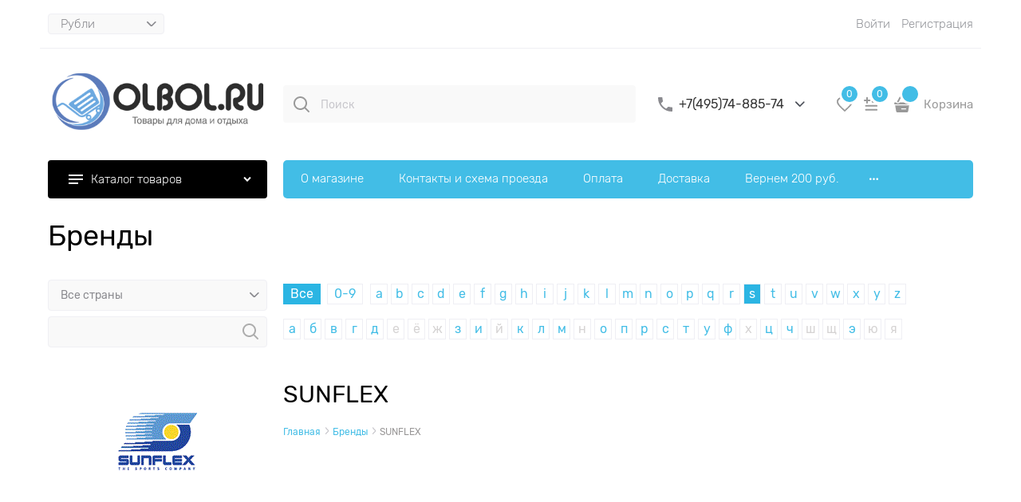

--- FILE ---
content_type: text/css
request_url: https://olbol.ru/combine/all.css?r=25E2702DAFF9013FC381714B9DA76F4A50B5B391
body_size: 332
content:
div.products-view-name.products-view-name-default{height:7rem!important}.products-view-tile .products-view-name-default{min-height:3.3rem;height:auto}.products-view-name-default:after,.products-view-name-slim:after,.products-specials-category:after{display:none}.col-xs-12 .col-sm-8 .m-b-xs{position:relative;right:80px}#AddressContact_Structure{position:relative;right:80px}.col-xs-12 .col-sm-4 .m-b-xs{left:120px !important}#AddressContact_Apartment{position:relative;left:120px}.menu-dropdown-root{background-color:#000!important}.site-head-phone{font-size:1.1rem;margin-bottom:3px;font-weight:bold;line-height:1;color:#000}.products-view-price{height:auto !important}